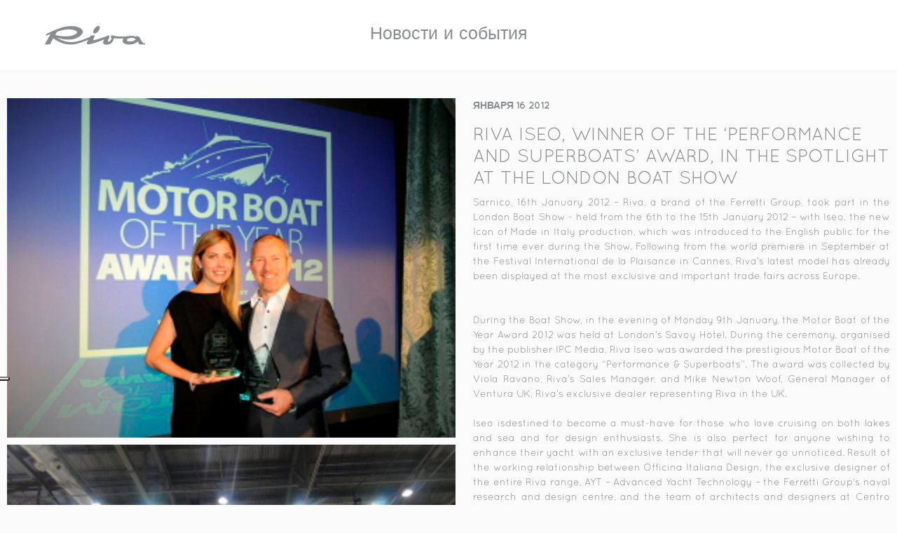

--- FILE ---
content_type: text/html; charset=utf-8
request_url: https://www.riva-yacht.com/ru-ru/News-and-events/Detail/t/RIVA-ISEO-WINNER-OF-THE-PERFORMANCE-AND/y/2012/n/246
body_size: 28598
content:
<!DOCTYPE html>
<html  lang="ru-RU">
<head id="Head"><meta content="text/html; charset=UTF-8" http-equiv="Content-Type" />
<script src="https://kit.fontawesome.com/ef4b524351.js" crossorigin="anonymous"></script><title>
	RIVA ISEO, WINNER OF THE ‘PERFORMANCE AND 2012 - Riva - RU
</title><meta id="MetaDescription" name="description" content="Riva’s new jewel charms both the public and professionals during the important English boat show - RU" /><meta id="MetaRobots" name="robots" content="INDEX, FOLLOW" /><link href="/Resources/Shared/stylesheets/dnndefault/7.0.0/default.css?cdv=309" type="text/css" rel="stylesheet"/><script src="/Resources/libraries/jQuery/03_07_01/jquery.js?cdv=309" type="text/javascript"></script><script src="/Resources/libraries/jQuery-UI/01_13_03/jquery-ui.min.js?cdv=309" type="text/javascript"></script><meta name="sitemapdynamic" content="SiteMapDynamic">
<link href="/portals/7/skins/riva/_assets/css/bootstrap-4.2.1.css" rel="stylesheet">
<link href="/portals/7/skins/riva/_assets/css/style.css" rel="stylesheet" type="text/css">
<link rel="stylesheet" href="/portals/7/skins/riva/_assets/css/owl.carousel.min.css">
<link rel="stylesheet" href="/portals/7/skins/riva/_assets/css/owl.theme.default.min.css"><link rel='icon' href='/Portals/7/favicon.ico?ver=LKicynnyokdce2rOlFN1Xw%3d%3d' type='image/x-icon' /><link rel="canonical" href="https://www.riva-yacht.com/ru-ru/News-and-events/Detail/t/RIVA-ISEO-WINNER-OF-THE-PERFORMANCE-AND/y/2012/n/246" /><meta property="og:url" content="https://www.riva-yacht.com/ru-ru/News-and-events/Detail/t/RIVA-ISEO-WINNER-OF-THE-PERFORMANCE-AND/y/2012/n/246" /><meta property="og:type" content="website" /><meta property="og:title" content="RIVA ISEO, WINNER OF THE ‘PERFORMANCE AND SUPERBOATS’ AWARD, IN THE SPOTLIGHT AT THE LONDON BOAT SHOW" /><meta property="og:description" content="Riva’s new jewel charms both the public and professionals during the important English boat show - RU" /><meta property="og:image" content="https://www.riva-yacht.com/Upload/NewsEvents/Media/ad9391bfb2f24d1dbae94d109bf21080/LondonBoatShow_2012_01.jpg" /><meta name="twitter:title" content="RIVA ISEO, WINNER OF THE ‘PERFORMANCE AND SUPERBOATS’ AWARD, IN THE SPOTLIGHT AT THE LONDON BOAT SHOW" /><meta name="twitter:description" content="Riva’s new jewel charms both the public and professionals during the important English boat show - RU" /><meta name="twitter:image" content="https://www.riva-yacht.com/Upload/NewsEvents/Media/ad9391bfb2f24d1dbae94d109bf21080/LondonBoatShow_2012_01.jpg" /><meta itemprop="name" content="RIVA ISEO, WINNER OF THE ‘PERFORMANCE AND SUPERBOATS’ AWARD, IN THE SPOTLIGHT AT THE LONDON BOAT SHOW" /><meta itemprop="description" content="Riva’s new jewel charms both the public and professionals during the important English boat show - RU" /><meta itemprop="image" content="https://www.riva-yacht.com/Upload/NewsEvents/Media/ad9391bfb2f24d1dbae94d109bf21080/LondonBoatShow_2012_01.jpg" /><link rel="alternate" hreflang="en" href="https://www.riva-yacht.com/en-us/News-and-events/Detail/t/RIVA-ISEO-WINNER-OF-THE-PERFORMANCE-AND/y/2012/n/246" /><link rel="alternate" hreflang="it" href="https://www.riva-yacht.com/it-it/News-and-events/Detail/t/RIVA-ISEO-VINCITORE-DEL-PREMIO-Performance-and/y/2012/n/246" /><link rel="alternate" hreflang="zh" href="https://www.riva-yacht.com/zh-cn/News-and-events/Detail/t/RIVA-ISEO-WINNER-OF-THE-PERFORMANCE-AND/y/2012/n/246" /><link rel="alternate" hreflang="es" href="https://www.riva-yacht.com/es-es/News-and-events/Detail/t/RIVA-ISEO-WINNER-OF-THE-PERFORMANCE-AND/y/2012/n/246" /><link rel="alternate" hreflang="ru" href="https://www.riva-yacht.com/ru-ru/News-and-events/Detail/t/RIVA-ISEO-WINNER-OF-THE-PERFORMANCE-AND/y/2012/n/246" /><link rel="alternate" hreflang="fr" href="https://www.riva-yacht.com/fr-fr/News-and-events/Detail/t/RIVA-ISEO-WINNER-OF-THE-PERFORMANCE-AND/y/2012/n/246" /><link rel="alternate" hreflang="pt" href="https://www.riva-yacht.com/pt-pt/News-and-events/Detail/t/RIVA-ISEO-WINNER-OF-THE-PERFORMANCE-AND/y/2012/n/246" /><link rel="alternate" hreflang="ja" href="https://www.riva-yacht.com/ja-jp/News-and-events/Detail/t/RIVA-ISEO-WINNER-OF-THE-PERFORMANCE-AND/y/2012/n/246" /><link rel="alternate" hreflang="de" href="https://www.riva-yacht.com/de-de/News-and-events/Detail/t/RIVA-ISEO-WINNER-OF-THE-PERFORMANCE-AND/y/2012/n/246" />     
				<script>
        	function clickguardianTrack() {
								var _cg = document.createElement('script'); _cg.type = 'text/javascript'; _cg.async = true;
								_cg.src = 'https://v2.clickguardian.app/track.js';
								var s = document.getElementsByTagName('script')[0]; s.parentNode.insertBefore(_cg, s);
						}
            
					if('G-D7579X4YSG' == 'UA-44074159-7'){
          
						  var _cgk = 'Qpqm4pVOrnMKzXq';
							clickguardianTrack();
					

          }
        </script>
        
				<!-- Google Tag Manager -->
				<script>(function(w,d,s,l,i){w[l]=w[l]||[];w[l].push({'gtm.start':
				new Date().getTime(),event:'gtm.js'});var f=d.getElementsByTagName(s)[0],
				j=d.createElement(s),dl=l!='dataLayer'?'&l='+l:'';j.async=true;j.src=
				'https://www.googletagmanager.com/gtm.js?id='+i+dl;f.parentNode.insertBefore(j,f);
				})(window,document,'script','dataLayer','GTM-5ZJ3GS5');</script>
				<!-- End Google Tag Manager -->			 
			        
                <script>
                  var trackingId = 'G-D7579X4YSG';
                  if (trackingId !== 'G-6YQZNJPKG8' && trackingId !== 'G-D7579X4YSG' && trackingId !== 'G-D7579X4YSG' && trackingId !== 'G-YZM22X54WV' && trackingId !== 'G-V86LY0MSE5' && trackingId !== 'G-N1JW4N6CP4' && trackingId !== 'G-88EY4QQGXF' && trackingId !== 'G-2S4FL37YYC' && trackingId !== 'G-9D6H8HWCZX' && trackingId !== 'G-87WKT5XG4M' && trackingId !== 'G-1PM4YLM1H9' && trackingId !== 'G-X53LJBZTL6' ) {
                    // Inject Google Analytics code only if the TRACKING_ID is not valid
                    var gaScript = document.createElement('script');
                    gaScript.src = "https://www.googletagmanager.com/gtag/js?id=" + trackingId;
                    gaScript.async = true;
                    document.head.appendChild(gaScript);
                    
                    gaScript.onload = function() {
                      window.dataLayer = window.dataLayer || [];
                      function gtag(){dataLayer.push(arguments);}
                      gtag('js', new Date());
                      gtag('config', trackingId);
                    };
                  } 
                </script>

			<meta name="viewport" content="width=device-width, initial-scale=1, user-scalable=yes" /><meta http-equiv="X-UA-Compatible" content="IE=edge" /><meta name="msapplication-TileColor" content="#ffffff" /><meta name="msapplication-TileImage" content="/ms-icon-144x144.png" /><meta name="theme-color" content="#ffffff" /><meta http-equiv="cleartype" content="on" /><meta name="format-detection" content="telephone=no" /></head>
<body id="Body">

    <form method="post" action="/ru-ru/News-and-events/Detail/t/RIVA-ISEO-WINNER-OF-THE-PERFORMANCE-AND/y/2012/n/246" id="Form" enctype="multipart/form-data">
<div class="aspNetHidden">
<input type="hidden" name="__EVENTTARGET" id="__EVENTTARGET" value="" />
<input type="hidden" name="__EVENTARGUMENT" id="__EVENTARGUMENT" value="" />
<input type="hidden" name="__VIEWSTATE" id="__VIEWSTATE" value="qgBknlNTjgtDSc2dDbQM1gNXzTJFZmciwijk0Js2cugy09t9SJW8EbaIpmfjrTBVHhm4hoSLqQLnNtFL4bTQ1u7tgSbSQekKaOXd2u6dZ8StHWZq9IbScU++QNtyaUjF/tlOnKW4/2GWfJ19KySOT5Kci2QWQ2fHn5JX00e9cD8SrtcAl+ALowAl9Ewry7lScVnbGjKR6ef3rQc2pes78Q3Ue2hR5QlCUTWkDwn6VLlrUp2FgPQvSgE6CeoUPiq4ciqNIYqx56Q2QxQ6qPiP5rDV7DzFLLi1BOgGbgRtt5CT/BP/gKpqRqfqS1wroxfdkHedakpd8ocmAmHzJFhiBtFGv6hqt7Bj4nl+rzZhI+7YEoaIhzlMSEWxg6+txfnxagbCV6DQKcofhpkkeQwQlyYQOvjgm60+meA+ewUshK1S0mdXh4P801/CdVPAf0B4wLVD7Dh38ARbXnufh54qIJH66XI8NPOs6MomcHb1+v5f/UX5kgZP1Eh2Hkq1dS7HdsG+wSu0H0Qfh1fApAYcoyZnEMLaQbymnWfbdpgWFpC4s6ETsSeDPOR9K7jdkFjqECbAF7z/IuDqSe4ap7FuNzO4NeFXKk7DaNqhf4ezNgRjxTAgcdrt923SOdXHhxNioqrVd3MTTNpS2hx4zh1CQcVuvqvva2l6xW4oX4uR8RUV2i0A9aocSDAFR9JvFLm7c/JGsk2/XHUWSLNVXUtIvO4+LQ7GSKz+LyzUmdVuPudVwkIOrdfM31wVS+hQ69C6Tk4qwzswZqdLWQT3Tkg7xTLbDI9ZiL1aGFVVsm5t8kfOtD2ZY817rLwuETS7HYklnQEYob8dTYxPnG42b8H+XJeBg4/W6VdKLs5YkASBbQNO/lHlJhPZAMZLV3qgoiT7zOoNtVzPRg+SudwA/0rS4pW6NuvwE8MBhak4/9A1lxlvZLq91Y0wwxh1NN1gNDCExCItkWcR33UAmhThtdRcgqFFAQTJUpXQ7D2ZahuDUdB2/1pI46fARNtc9orrLvC9MIGsycB+PeIg/ALiLj88eoGYwvK3GV4eARkgEcLcLylivmBV5F7l0Zdr8aJg4FVOePJzRxMTlCNelM749NY9qcdwxOblGxQ6G/k1GcfjQTq0sDaDRhbw7bBMXRo9ko+TSrgEjbZEOX4djcrzNqv+UQcAtMQKeqdj93RwWGcKQcBvA/zbbcNhv8FPso1tOagAFYeQ3gWcc0mbzp33XNX/N74vsfefOYm2oWBrN63u8iTkjUVPze/FGfAF5w4cVR6gmlr9daF3SDWrQuVkbWcb3Ns8gQh6tJJ05Gdylym8odVJIwDG2IzFoF2la8lRM4EFciXekYpGED1zKDGRJ09yKZ0NYNeoJRCw7E4lr8Nr5BdbntCdGhUayF0JeI1xcKLIz3NqQE1r4hpOChNvlSIyVoQKqY5uItU7fOR3rhx2TiptQ6rY/ZBnPRYOgv7+rtMrSztTx6M4MKjGrQcMjz1W91Cdwnf/qucIq9lFDabwUTCql6KtK1Z6QM7wsCcD9TLHOfs4ZfPQDswX2qNzf9dLXFNXxpyyvUkDrt7WtRkNd1GB86ORoi/YoNgSPfp5BVprRnjFH6Xm0lf+spb69+G7/LbgveudlXCzeOjqdQ3s3mHgOf4k9b/Zw+TiIxdrVkZBrDx44dhmnI+Pfx8g5CEb9vDJwhbfvxOsi4zgeLswyZgzXNm0VffGyoroHM/hMg79D1Q/erCT3qPlx8vLMZpHKn5BU8FAKJQkUjiPaaZNAdIQe8T0ourU1NTRVgL4b48xWbH5Rn+fPnFe5ZnNBGpY9IP8FUGNpazNeD+rsA472CK/2N3rzuou66RlnnJqpIy1fe54hSYvYQ3MH9odpKlof+jww+OINrAkodrWKS41mXQL6lvHU14/j2bAyjrAMOQCcjC+X73smtLjB6duTw/KUexoXYsji5R6ZMvGWEksBo6TPajempwREWkRy13uxOTKe7AHZRMXOXw5Etl4lmXEBjhdJuv4LlaO0lf7EBpwIWpBt1JAAKsR85qvjOpcHGWzkFIe0fNyHfxfqMFCLAiZ2qkxHswL+IRa80felMH/pmjfapeDEDvpt0zq8om/fldIonO0t2s5BhRK4SW6j/VDUQiKxn3qfrRxYdxaz1Mj4/g+IYw608ZlTP6yh5tNS9zkNBSNMD7cwREJWUF6MmmFDp4hxH4Ka4jZMfB4oHoYNvUUi9XYBpimztx/TYsvqg/SuUWyZZziamJfZV18cqkXRvkL4a+UhA/eGgCJ564Uwpvw0In9M26iSxaTK/u8UD24HH2NV1fqf+Qq10Ma/7lJngQRC2A3lNRcTFiBnP4cNpEFZJ2kQGx49h7qZuxj7nfKLZk+D016eZd2dwzNqq0n/ciYQhUqFQALZD9HQqlxK4jLF0989LicxN4/NVK16y0HBj9zcLzVn/CpPcH48S/ZZHBTufGgkWCi9fgKRWwf1G2X7+/NX6XZpimrcFWeAcRyFuUnC/U/3wkvGJPd/7fafSO9ANH53crfBt+QQuTuFoebvAhjot42/ihK9Zy2DTZPhSpefu5n16QCDb+eQnmvIjDisji57ld6nzMB0N+jRroFEiQaHC1cDDIVrXJbRKmHymWKSYOOC2fNUaN4vo9vg7XIY6xeQgJpCMEpn+u6EQY6lwoXlI9xeDIDxsOBHGn2j5Z91NMq5zoAAAwP/1AgEvLqdB18IcaDbNwpVuT4T6xaHRZKQLthteIF2wZFUcAkoar0rshEPoVa+oQYXqydlIPHU1h0+EplNCOZayTiI3ZX1Kxn/vK41ELOJwLk3bipNTT+H1r411zm8pmd9WMKsTnPCiLzEd7LXKvtuEsVtP4uVKnGwMHE3oQKfKo1uO0Ub5MrNAJlG/1UwrsoLUB15Gq09Ey70L3kR9InMGBZifiQr1pqpG5jNz6lS5aUd4APzhzlE534m8u2FJ1G79uGORYboAgyFrh96MVp9IbrkFL+C3n5bECTXuTpKCUMdLMaAyqEEjxl6RJchzudUFciBDmfqeULXODhGu2LZjHWyALw0cOiXhvegz6HtnkG3JaRrI/tUNaPPsOMrqfZ3/mgQZ+4UYYAe8oBHwif5JstOF8xiwlwJCTlleF1ACbSk3fHI4LWAxvDeW8HjXkf1MwbQW5aRQLXsM2auvKNwbP+p25pBiIkjlhtxM6hMwtKeQp7a70GxL56kXo9+ithyZStudiG/0D/RWt1VrYvkkWN1t5xwGWUHY0oVJ9Wh02/mmXO1h1z3pB70whbh+RaI05iXuDQl1Dcg9JYchP1V9G6ETJyXmhwWw0BATJYr+ZoNoSva4DmsjIawo4k9TEpCG0WdPdSInrQJhiVnheeGATzxkMiOeL+nTa8XVUiKEkqmUP7G+PILprNO+a93jeaPCuE9WS77NJSGDrwGEuzVqmMzw51aBV8+v/[base64]/7tGM4H8iiRr5+gJF/2XPNnsWxMmqH+2yM35ZFDu5CFfRhW5sugHuni6aQuuF0dcA+LfJWll9qJBGMyuy06MGYq7QB+ouBDQT5RXHRynl39ZkwusC4C940S+wDitjDKnql3iV0yH+uT8D1qZUQqC5cOyqBHZV76RfsA6PFlz80WLloy+kNM8BYuM6B55uN6e4jWuAnA/CDE4l5goCNLdf2PWzEVhJNDcTmsa3xD2FHo+H75b9zyiqpONkzCkDaqKC3hkEkZJLTAkI/E6WDcAGN3Jz7r80/91G6AAjpitV/ZMyQyZf7COGh7r6ATwHLuEJAUXvOUWCWdxNsD5viBl11o7VABQecMu8qoQcW+SKuQd4oZLagUDpf7mIteNaSAU9aJ+T+YW2qT94CSclzG2DIireYhUs6WleMWJBwdx4B963AO2BjNHTVhwu5oy+7IXk5hMkDZ9OM5ZSAq/Am/R5PUit2x9y9dJGtkqhLKQTMfq2fZljDnLA7IoM3WBkxkS+Fv4bbiwzr09LKL+ge/eUo5/XjFWSI104Z0XGsEJ7Ad6EcttE32TvG/qxdCFkRLhFB3955f/dK/U5OV2JYqpwwZM8xrg+DGXtJHoXIv2QTlaV5utV+55ZDRssp0XOUXcfHP0PTYNQkdtADpGA01ne/[base64]/hxwo0vI/8MRxkaA/2udjR3fqXbHs95pcLXTHy6YYeryLD1BH5pg98ckrsuQ1YUHCC6um/E4EVzqOCcLxAJ0L94VrbWufX+7o36JE+45Y8uX6xnILup0bfSLGBqi4V2BvX1boxgSckEZjR7y9y3EFKSPtcaxhpd4cZi1aRl4C0TuhD/hWHyFyDfrtWLDrG9uS+yOaitVsHG74kms6EJMd4Uzx+8GKOPoE1UhPA06w7Z+XTql/Z+zvgaECXAxXqpKohj798aioN5lUIaoBwnEHyvxuJguDKyF8xtaLo2H9CpZiHhdiQHwBc7Qh+pscqG0cY98kWe8+t1jbCy1SMUukuwryQZxRPC8/FIgul3n6i4d2Sd0wczX3RQwiK0rwNuu4PobUbOxyQL9ccGNv8jeNu+fx+UDJHGNgxiNjxvllG6xRDaGc5K5/jpNsZCARykrTevXg3vFriKzJmp//kJ/3uDv8FjV/PGzrTjm1jXy7t6LmP6+9W1tIDCZLV7PBTjbFjrfUO6QCne9QJAd4v4OtwxHKM9r1gjGkrq17440as0jZVF3IHPXLoAmPKdll4APG4GdPcrosn0MPT7ZiYFRwjytj6PDgJ43fsXiK5FllaOFNbJ9WXw6LJOts+LrBrESSC5K7lt/zvyu/rme4g6xMRmS2+ltoMttSBWxW+gLN1neyOf2OVHAhZynrqaDAqYWMj5gt+L2AMBzGm/HV6KajbyiG5u2Xw3Soe0bDyU/3A4nXyUWK8q/FT/GuOaFvITTicqxnsV+4i5bfXZMNWXaG1X4EMh0Hoxwc1bc3ezt8rLosvdGussLHpOsiu0zeBy9EgiVc16pMdHe9WlnqBW44qyrvjYrpLNULOEEsXylz6YIiswXiYOnBuHH/l99RNjyT48shMY+gzJBTbrkOzST6+IK/T2rUte6l8afOMl+0HPfOlkoiF0E+w/oELwjGo1Pwqjof3wq7TNGvXOeSfMXEDnVPW6Sp9qL4y4x7pNWaPZ/1R5aM33/EOTH876hIsqESAYZclzDm63fTi1wRj4RZzBy2TIDZAN5rDFgvkxb8zyIk2ldM7NF1G0ijhYw/rAuT6/XwCB37E83z+Nv83kmpqgHAdjAn1lMJlMSIOXTIl3xOLfUSOGlNlskKHuA9EO1d2U9EvRMcgu/7Xrg0bAsM+thFicobn+Ptc6dnRZR5oY2reJZofuNnY/JaCCKvObR16h6mA70a8CEEIGAdOFNOVfEJtkygS3mbpXNyhdPhfrxD3Icv5fQPb4YwBGvKtMY48ut5QnasHh3krNNNXdEUuZE/056FtusQapS5ouBdrf6THa8YDUyqQC6ixPpqpq6d2DJh7l/nyBPhi412q2ap7vymYMWd5N2EFrJXcQkvICveKPTsREWbmRiQZI4xVvE4bK9k8x3115o3dXpanpvTGsoWasqXf31jyHGSmIPHVosHIW3L9phg+pXRKLrkgN/IXOvBzGU8lqQNZBEtpUJLTEz8dc5cLTeY+USAGKnd7Q4443xLr2rSAa/Ek7KNrrBnatZP2PAmxqVuc5DqRzr3bAlO8wYuSbgSSMK/zLclUjF0faLw4Pf4HDegWtXBmIBgyiZ1LvAnoXa8AXvE6NXzatd5KDjWquUtPMO4uz6NuslZO9Eu2AV1efhHDw9FNC4kDD/nSYLK535wRdPGEt0EzmKT/TRyJpyl3QXOvcpO2ZFCy6P6gEKcffHhtipHuOFG2PjqVNCwEb0+hWpekQAJm9bZIbUx6c3UH6dlcCthmU6aYotMfkth/5IUx+zERobW71A2hpLb9NnqSZU6FstbzJTKKDamlV7Dvi+wnhg53p4eGmmlGx7MKy16NElxMVyiwxWbXmcHB6gW8EvMaxuaaUxrPkfwKpBeMGnbce8roAYVoXcs5/lxtWqUxYO1YX4Py0MNM/[base64]/NhfQ+lGXv1WJIVTNWRu2IRer9TS5MHNv6iNqsPEo/[base64]/iJJL91N/NKY38Q31kSu4asBFDyi4aOnVZ8mfjOqxT9kIuF4JHUpHOaVK0tPJB1ZqMAuVAd1Fj/KKwkvDXFvr4fd/[base64]/vO+7UPM7cuV3vB2Q6wIJ0yQ2dPGDoYD2sYH8ytRvbAmcm95c9wNkq4SdKm5djNHnWN/[base64]/C5885KNV5mDre5sKi2pEULM6HfCG/KN4P5G8f7lltab47z4Mh86AJeDZhnCo4D38GiQfEcZFwBAKfxQihl5uIP5ihgkxEjFNZLeEwQQcSXR9zieK2f3VyEWE+RzbeBcs3bFovog9cFA6IGmAWKJxaSo1Ahkd5n1jv849zoVn/9oecrdmUa0Z/HXu0GdMDP9BXmC54h/lpfWYapejHUlfBB82Ec+aesJh+3t2jV9T8ykeXVb6vnNtnHNeeTOXrMqHKQyw3rgzL2Mv1rhRtu8G1AddyEH+LbLFZxhQde6/Cr4JQ5/wuvnbi6bbRkZFurLpf+GvAK5DXo0tU5SBdpvaujq12wioc/V5xaFoxW2PK8jiqMaA+PgRY8m+x9VSgozlDMuZCcOKZMkWN4nlHscVNgeLZSMns6b3xfawBr+5NhAX5G0iYrQOTrU9conNJdYM1d4BP2JxG2b32CVP/x5M0bymLvbb7f/0I02Xvipgwly9uhU3MvFZtmlDVJYaGSI2g5zWXbKQOVxGyVDoikbvdTldLkwvEMKazZpfhRC6vskcNg6jURZ3WfZ1gE5y4NF6NWxj8zXoKk/tTfreNpYIrjQmQOxR6PnASgT+rJmEcWwLu9WtbiEN5Tpsfkjq+VJUZ7aykBfGOCaCflN4AzXPK+z6tdOPySY5cw1hOgYfDdGvX8aoxlopPdzqcG93fSX6b1r5ZuaopJrBn/N2yjaoqsnyIRXi0YJlwClX4r5QZW6RCw++ccjCvfU46adcLBPBO2rcfV3XaAJH/Ezg+Bq01qR91pJABzjkJuTTrD8tndvdQzOueZ+vXQzQ1rEbemobj11dFnifeGpY6NZtoJdYa7eVKp6bmz+JqkM9qAkFz0OmBBtyHPIKii3Kww3/JrFOUPMNj27g87vWEfD6X8ZKNjSGQVEPUvwZFcuEGXrYOW/fhT8poeV2m9V9C0XRUYeY5JV6Reh76lzGPcDJ+4Rp+AhRH9kg0+Hcr3bEK4CRcw3NaBKJjkZbqbwqXevgMpjedIHg0gHxSORUqS9d5q+XeE8snzGJ0UEOKQ33w/QGcCMOdnkaE9kreaHszndOdcFjgsT4MNw0LJOkVHRAisQeRp8eJZkScv10RAHtWTPT4TxSeoYJpOKWsVjSj3doD4g6ECHlMMIIuVw8Fw04Btwt9/v7TC3mzh04bRSDnlB0ulqvNpg0qqih2vsr/USBGGCvkhoE+xcA+YIKAT/N/QxiWbjjeZ1gLitVj+SgkgdGvu4HGo7f+nTGwSjp/UdL/riyKfsOjww4rSKBn7u1rJ9B3Y3tnM1psHDDZxNPxtixctv3iyOoB1kVn1YeZqGA9Osq/k4UgFQnNG4PwsKmAaXXNtVF9/f00eo6/fWAhD0EG/[base64]/cyvWQIYpRsfST3R5vcssUtRjfHj2Z2AVw0AYQfagbxqULqVtKnVSq1Ex8iPdqWtSRfaRZqbRemvneYsp3CKf/jsbKusXO3vvi6b1tGfRzDb2F02qasopq1R1RQPVj5KCoxPkXyLNKBkHQj8C41LS2/YQZssqhZjisRDsPQ1W2ZkeVJYHFl/26vcMiiSxnkaWtbYy7dmsgH45CGlwYZY6Ip8+IS+mRnuM6ujYTocE716ZKWYyvfLLOHE+ED7YCko1CGmTJEBSGDP/+9WhhrV+FcatfZFAYnNeZK8vBub3X7Ru253a1YSVh8fIX1uu75woFbmXlooftCfiPiMsIHR+o/Ir5I35CTAF/OO0mbJFG/s20cJPTzr/b1BHOLiElXk+TA0wUVRPHug3t7rjaqABdEdv1FJKu6Loal0qLVptvZHBMPIT8ld1mlVArExQrX1yUBNhThNKq0W2rBmQsz4BE0Um6n6T739hwd5iS7+cmYLdlLu3HqCRaoA/WRGGJGjnA2f/[base64]/LDQZ2WHOGOU5BhlS8g7Of04cB7XPg/M1bt2jewuO6a4uApWcYaaRT7/[base64]/[base64]/1aAElvIOtzCYfHMRseXNpmWc4pB/hoQNMsDYH+U4oeDNpG79U9PNE3ZJ7QvQUltZI4JU0aQTpPukSBFc1xKmDrRS8uqxcdrust80OeNsAfrftnzHqZX5BdZjsZp6C9RU+8l37MQn5K3IWfiALHbdRIiDsVHMmct/XC0eFtvhhNYDAEMz3j/c5HW+MF7i+IsEEOxAtDDe72knFNjs690a0FEEdDHMEj5PMy1NGjxOKuFiWGjabxv6IShtdaGzAFbhJ2VktLe/SzdTvch7KsD7ixg8q9EbjU+ivOqxXhtZOF5Pa9B1btHwJ0WREYChiVYg48N3bWpohiNSIS+nF8aNQun0Ks/uueCCowHWlQUU0ZJtJsKFUa6PvceTEqO0JZ1f3PbzdCElurGSGDofNo3OrDgZeTyPNozhV7wUZB+4WzgSQF7vDhZK6InkcPcukrnjdOBDAJWeDxcMzUt0RfBihJIAAsNXKV9dxFh/[base64]/lshThYkDRgw7/tRER39FrEXEikkpQ6LD1lHdcM6kAHKG41tSV8atKqG7n8KUnpq+KocZFRJ5JCbkm/qFUNfFppiip9OXeUHctf/ZL5S8eXgFXuGruhpVOJFexF/+YItyv2UUsDqxnjyc28B5TkRwQ/NftpE/2tvVqGw9kWxaGHlDTXikb02+duhjYxNE2xKVi9oJfD1HhGRWB2LT+N0rBQlTgGo747+RJn+MoerpCjuNmokBzI8eI7y46mTi4k9qwRtcilHlqJ/pvtt3Ld7jM69usvewihydPY1yHhixYadRXKIpMy3XzotoMirnnXkq4s79YF6ImHZo0G0a+gS38ZM5dzuzgYzUXdLOKah6CTIpHYHSENnbQhnD+aR0syMTkRAY0E+oJsAD8Xsh/l4C/YS6aTNGrRbZjHIbFgAazVIUK7Wfjxadydb6hI1R/+KzbsB/1YMHEEgwUM0smr7rD31YMXti40mp3Z7tHNLiDN//tyPJ/K20qNNO5xBLr+AcCEdC7+d6bg4UCeqii0S" />
</div>

<script type="text/javascript">
//<![CDATA[
var theForm = document.forms['Form'];
if (!theForm) {
    theForm = document.Form;
}
function __doPostBack(eventTarget, eventArgument) {
    if (!theForm.onsubmit || (theForm.onsubmit() != false)) {
        theForm.__EVENTTARGET.value = eventTarget;
        theForm.__EVENTARGUMENT.value = eventArgument;
        theForm.submit();
    }
}
//]]>
</script>


<script src="/WebResource.axd?d=pynGkmcFUV26qq5H2W2u2pD7qX4fMv0hgSOM2I4BbkdFfwPMgqnmHSeeqNY1&amp;t=638901526312636832" type="text/javascript"></script>


<script type="text/javascript">
//<![CDATA[
var __cultureInfo = {"name":"ru-RU","numberFormat":{"CurrencyDecimalDigits":2,"CurrencyDecimalSeparator":",","IsReadOnly":false,"CurrencyGroupSizes":[3],"NumberGroupSizes":[3],"PercentGroupSizes":[3],"CurrencyGroupSeparator":" ","CurrencySymbol":"₽","NaNSymbol":"не число","CurrencyNegativePattern":8,"NumberNegativePattern":1,"PercentPositivePattern":1,"PercentNegativePattern":1,"NegativeInfinitySymbol":"-∞","NegativeSign":"-","NumberDecimalDigits":2,"NumberDecimalSeparator":",","NumberGroupSeparator":" ","CurrencyPositivePattern":3,"PositiveInfinitySymbol":"∞","PositiveSign":"+","PercentDecimalDigits":2,"PercentDecimalSeparator":",","PercentGroupSeparator":" ","PercentSymbol":"%","PerMilleSymbol":"‰","NativeDigits":["0","1","2","3","4","5","6","7","8","9"],"DigitSubstitution":1},"dateTimeFormat":{"AMDesignator":"","Calendar":{"MinSupportedDateTime":"\/Date(-62135596800000)\/","MaxSupportedDateTime":"\/Date(253402300799999)\/","AlgorithmType":1,"CalendarType":1,"Eras":[1],"TwoDigitYearMax":2049,"IsReadOnly":false},"DateSeparator":".","FirstDayOfWeek":1,"CalendarWeekRule":2,"FullDateTimePattern":"d MMMM yyyy \u0027г.\u0027 H:mm:ss","LongDatePattern":"d MMMM yyyy \u0027г.\u0027","LongTimePattern":"H:mm:ss","MonthDayPattern":"d MMMM","PMDesignator":"","RFC1123Pattern":"ddd, dd MMM yyyy HH\u0027:\u0027mm\u0027:\u0027ss \u0027GMT\u0027","ShortDatePattern":"dd.MM.yyyy","ShortTimePattern":"H:mm","SortableDateTimePattern":"yyyy\u0027-\u0027MM\u0027-\u0027dd\u0027T\u0027HH\u0027:\u0027mm\u0027:\u0027ss","TimeSeparator":":","UniversalSortableDateTimePattern":"yyyy\u0027-\u0027MM\u0027-\u0027dd HH\u0027:\u0027mm\u0027:\u0027ss\u0027Z\u0027","YearMonthPattern":"MMMM yyyy","AbbreviatedDayNames":["Вс","Пн","Вт","Ср","Чт","Пт","Сб"],"ShortestDayNames":["Вс","Пн","Вт","Ср","Чт","Пт","Сб"],"DayNames":["воскресенье","понедельник","вторник","среда","четверг","пятница","суббота"],"AbbreviatedMonthNames":["янв","фев","мар","апр","май","июн","июл","авг","сен","окт","ноя","дек",""],"MonthNames":["Январь","Февраль","Март","Апрель","Май","Июнь","Июль","Август","Сентябрь","Октябрь","Ноябрь","Декабрь",""],"IsReadOnly":false,"NativeCalendarName":"григорианский календарь","AbbreviatedMonthGenitiveNames":["янв","фев","мар","апр","мая","июн","июл","авг","сен","окт","ноя","дек",""],"MonthGenitiveNames":["января","февраля","марта","апреля","мая","июня","июля","августа","сентября","октября","ноября","декабря",""]},"eras":[1,"наша эра",null,0]};//]]>
</script>

<script src="/ScriptResource.axd?d=D9drwtSJ4hC3ZIJCrc5R8Ir2A29RNWFjXz4vR5QW7lZ2Lu_lK7V_R6wwKx5UZQfUHLRo-QAevYWjIatoMS1iuD4P9zinQAH39sjmJZPWJX_stqiuUwOjsGqlPfpDt345eyo7XH0x4cXcaN0F0&amp;t=345ad968" type="text/javascript"></script>
<script type="text/javascript">
//<![CDATA[
if (typeof(Sys) === 'undefined') throw new Error('ASP.NET Ajax client-side framework failed to load.');
//]]>
</script>

<script src="/ScriptResource.axd?d=JnUc-DEDOM6MVRau411wfvslGFonzA1okB7UsmQbULv9tDx0LGsUYYdIvTTe4xhhDxV404CpwY0VadKc9m_1sClm-QPYAQ3Tg9AeGwZxQA4v2gxXw16Tl3ZbSszLgzWalceu-h_BQQVflea9G9me--uLsiI1&amp;t=345ad968" type="text/javascript"></script>
<div class="aspNetHidden">

	<input type="hidden" name="__VIEWSTATEGENERATOR" id="__VIEWSTATEGENERATOR" value="CA0B0334" />
	<input type="hidden" name="__SCROLLPOSITIONX" id="__SCROLLPOSITIONX" value="0" />
	<input type="hidden" name="__SCROLLPOSITIONY" id="__SCROLLPOSITIONY" value="0" />
	<input type="hidden" name="__VIEWSTATEENCRYPTED" id="__VIEWSTATEENCRYPTED" value="" />
	<input type="hidden" name="__EVENTVALIDATION" id="__EVENTVALIDATION" value="ooMexDlH3OUIPsSNQB4v0b5z9EtokHVzR1+hx3OZyHJ8VCljNkocMI2A63nYw4ABApA6t7eB7Lh8Lli4kXKSVb6AfdN0GW7td0iuUEqxPz6oycXJRGDSpln321EDi+qG4xIOpw==" />
</div><script src="/js/Debug/dnn.modalpopup.js?cdv=309" type="text/javascript"></script><script src="/js/Debug/dnncore.js?cdv=309" type="text/javascript"></script>
<script type="text/javascript">
//<![CDATA[
Sys.WebForms.PageRequestManager._initialize('ScriptManager', 'Form', [], [], [], 90, '');
//]]>
</script>

        
        
        







<link rel="stylesheet" href="https://use.fontawesome.com/releases/v5.8.2/css/all.css" integrity="sha384-oS3vJWv+0UjzBfQzYUhtDYW+Pj2yciDJxpsK1OYPAYjqT085Qq/1cq5FLXAZQ7Ay" crossorigin="anonymous">



<a id="onTop"></a>
<div class="container-fluid wrapper">
	<div class="main-menu internal">
  			<a href="//www.riva-yacht.com/ru-ru/">
  				<img class="navbar-brand" src="/portals/7/skins/riva/_assets/images/logo-riva-grey.png" alt="Logo Riva" />
  			</a>
  			<!-- Collapse button -->
 			<button class="navbar-toggler" type="button" data-toggle="collapse" data-target="#navbarMobile" aria-controls="navbarMobile" aria-expanded="false" aria-label="Toggle navigation">
 				<div class="animated-icon2"><span></span><span></span><span></span><span></span></div>
 			</button>
				
			<div class="clear sp1"></div>
			<!-- Collapsible content -->
			<div id="navbarMobile">
						  
<ul class="list-menu list-home list-menu-newriva">
	
		<li class="nav-item">
	
			<a id="dnn_ctl01_LANGUAGE1_rptLanguage_link_0" title="English" class="nav-link Language" href="https://www.riva-yacht.com/en-us/News-and-events/Detail/t/RIVA-ISEO-WINNER-OF-THE-PERFORMANCE-AND/n/246">en</a>
	
	
			<a id="dnn_ctl01_LANGUAGE1_rptLanguage_link_1" title="italiano" class="nav-link Language" href="https://www.riva-yacht.com/it-it/News-and-events/Detail/t/RIVA-ISEO-WINNER-OF-THE-PERFORMANCE-AND/n/246">it</a>
	
	
			<a id="dnn_ctl01_LANGUAGE1_rptLanguage_link_2" title="中文(简体) 旧版" class="nav-link Language" href="https://www.riva-yacht.com/zh-cn/News-and-events/Detail/t/RIVA-ISEO-WINNER-OF-THE-PERFORMANCE-AND/n/246">中文</a>
	
	
			<a id="dnn_ctl01_LANGUAGE1_rptLanguage_link_3" title="español" class="nav-link Language" href="https://www.riva-yacht.com/es-es/News-and-events/Detail/t/RIVA-ISEO-WINNER-OF-THE-PERFORMANCE-AND/n/246">es</a>
	
	
			<a id="dnn_ctl01_LANGUAGE1_rptLanguage_link_4" title="русский" class="nav-link Language current-lang" href="https://www.riva-yacht.com/ru-ru/News-and-events/Detail/t/RIVA-ISEO-WINNER-OF-THE-PERFORMANCE-AND/n/246">ru</a>
	
	
			<a id="dnn_ctl01_LANGUAGE1_rptLanguage_link_5" title="français" class="nav-link Language" href="https://www.riva-yacht.com/fr-fr/News-and-events/Detail/t/RIVA-ISEO-WINNER-OF-THE-PERFORMANCE-AND/n/246">fr</a>
	
	
			<a id="dnn_ctl01_LANGUAGE1_rptLanguage_link_6" title="português" class="nav-link Language" href="https://www.riva-yacht.com/pt-pt/News-and-events/Detail/t/RIVA-ISEO-WINNER-OF-THE-PERFORMANCE-AND/n/246">pt</a>
	
	
			<a id="dnn_ctl01_LANGUAGE1_rptLanguage_link_7" title="日本語" class="nav-link Language" href="https://www.riva-yacht.com/ja-jp/News-and-events/Detail/t/RIVA-ISEO-WINNER-OF-THE-PERFORMANCE-AND/n/246">ja</a>
	
	
			<a id="dnn_ctl01_LANGUAGE1_rptLanguage_link_8" title="Deutsch" class="nav-link Language" href="https://www.riva-yacht.com/de-de/News-and-events/Detail/t/RIVA-ISEO-WINNER-OF-THE-PERFORMANCE-AND/n/246">de</a>
	
		</li>
	

	
	<li class="nav-item dropdown mt-3">
		<a class="nav-link dropdown-toggle" href="#" id="navbarDropdown" role="button" data-toggle="dropdown" aria-haspopup="true" aria-expanded="false">
			<span>Познакомься с легендой</span>
		</a>
		<div class="dropdown-menu" aria-labelledby="navbarDropdown">
		  <a class="dropdown-item" href="//www.riva-yacht.com/ru-ru/History">История</a>
		  <a class="dropdown-item" href="//www.riva-yacht.com/ru-ru/Lifestyle">Стиль жизни</a>
		  <a class="dropdown-item" href="//www.riva-yacht.com/ru-ru/Riva-lounge">riva destinations</a>
		  <a class="dropdown-item" href="https://www.rivaresidenze.com/" target="_blank">Riva Residenze</a>
          <a class="dropdown-item" href="//www.riva-yacht.com/ru-ru/Riva-in-the-movie">Riva - The movies</a>
		</div>
	</li>

	<li class="nav-item dropdown">
		<a class="nav-link dropdown-toggle" href="#" id="navbarDropdown" role="button" data-toggle="dropdown" aria-haspopup="true" aria-expanded="false">
			<span>Яхты</span>
		</a>
		<div class="dropdown-menu" aria-labelledby="navbarDropdown">
		  <a class="dropdown-item" href="//www.riva-yacht.com/ru-ru/Model/p/2-343-584-PUB-EXT/n/Riva-112'-Dolcevita-Super-Project">проект</a>
		  <a class="dropdown-item" href="//www.riva-yacht.com/ru-ru/Model/p/2-289-439-PUB-EXT/n/Riva-68'-Diable">Open</a>
		  <a class="dropdown-item" href="//www.riva-yacht.com/ru-ru/Model/p/2-287-436-PUB-EXT/n/Riva-76'-Perseo-Super">Sportfly</a>
		  <a class="dropdown-item" href="//www.riva-yacht.com/ru-ru/Model/p/2-272-411-PUB-EXT/n/Riva-90'-Argo">flybridge</a>
		  <a class="dropdown-item" href="//www.riva-yacht.com/ru-ru/Dealer-and-service-network">Дилерская сеть</a>
		  <a href="https://preowned.ferrettigroup.com/en-us/" id="dnn_ctl01_linkPreowned" class="dropdown-item" target="_blank">Подержанные яхты</a>
		</div>
	</li>	
	
	<li class="nav-item dropdown">
		<a class="nav-link dropdown-toggle" href="#" id="navbarDropdown" role="button" data-toggle="dropdown" aria-haspopup="true" aria-expanded="false">
			<span>superyachts division</span>
		</a>
		<div class="dropdown-menu" aria-labelledby="navbarDropdown">
		  <a class="dropdown-item" href="//www.riva-yacht.com/ru-ru/Superyacht/p/2-121-190-PUB-EXT/n/Riva-50METRI"><span>50 metri</span></a>
		  <a class="dropdown-item" href="//www.riva-yacht.com/ru-ru/Superyacht/p/2-324-528-PUB-EXT/n/Riva-54METRI-Project"><span>54 metri project</span></a>
		  <a class="dropdown-item" href="//www.riva-yacht.com/ru-ru/Super-yachts-division">ВИДЕНИЕ СТАНОВИТСЯ ЯВЬЮ</a>
		</div>
	</li>	
	
	
	<li class="nav-item"><a class="nav-link" data-target="news-and-events" href="//www.riva-yacht.com/ru-ru/News-and-events">
		<span>Новости и события</span></a>
	</li>
	
	<li class="nav-item"><a class="nav-link" data-target="instafeed" href="//www.riva-yacht.com/ru-ru/#instafeed"><span>insta feed</span></a></li>
	<li class="nav-item"><a class="nav-link" href="//www.riva-yacht.com/ru-ru/Contacts"><span>Связаться с нами</span></a></li>
	
	<li class="nav-item dropdown pb-5">
		<a class="nav-link dropdown-toggle" href="#" id="navbarDropdown" role="button" data-toggle="dropdown" aria-haspopup="true" aria-expanded="false">
			<span class="store">Магазин</span>
		</a>
		<div class="dropdown-menu" aria-labelledby="navbarDropdown">
		  <a href="https://www.rivaboutique.it/us/" id="dnn_ctl01_linkStore" class="dropdown-item" target="_blank"><span>Бутик Riva</span></a>
		  <a class="dropdown-item" href="//www.riva-yacht.com/ru-ru/Scale-models">Масштабные модели</a>
		</div>
	</li>	
</ul>
	   		



<style>
@media screen and (max-width: 640px) {
	.list-menu-newriva {
		min-height: 100vh;
	}

	.list-menu .nav-item {
		font-size: 16px;
	}

	.list-menu .dropdown-menu.show {
		position: relative !important;
		float: none;
		transform: initial !important;
		border: none;
		background-color: #fafafa;
		padding: 0;
		margin: 0;
	}
	
	.list-menu .dropdown-item {
		text-align: center;
		font-size: 14px;
		padding: 5px 0;
	}
	
	.list-menu .dropdown-menu.show .dropdown-item:last-child {
		padding-bottom: 2rem;
	}
	
	.list-menu .dropdown-toggle::after {
		display: none;
	}
}	
</style>

			</div>
		</div>
	<section id="news-detail">
		<div class="row heading">
			<div class="col-sm">
				<a href="//www.riva-yacht.com/ru-ru/"><img class="logo-grey" src="/portals/7/skins/riva/_assets/images/logo-riva-grey.png" alt="Riva Yacht Logo"/></a>
				<div class="header-payoff">
					<span>
						<div class="sub-title">
							Новости и события
						</div>
					</span>
				</div>
			</div>	
		</div>
		<div class="row">
			<div class="col-lg main-detail">
				<!-- -->
				<div id="dnn_contentPane"><div class="DnnModule DnnModule-EINEWSEVENT DnnModule-5156"><a name="5156"></a>
<div class="DNNContainer_noTitle">
	<div id="dnn_ctr5156_ContentPane"><!-- Start_Module_5156 --><div id="dnn_ctr5156_ModuleContent" class="DNNModuleContent ModEINEWSEVENTC">
	


<div class="images pb-2 pb-md-0">
    
    
            <img id="dnn_ctr5156_View_ctl00_rptImages_imgImage_0" src="/Upload/NewsEvents/Media/ad9391bfb2f24d1dbae94d109bf21080/LondonBoatShow_2012_01.jpg" />
               
        
            <img id="dnn_ctr5156_View_ctl00_rptImages_imgImage_1" src="/Upload/NewsEvents/Media/ad9391bfb2f24d1dbae94d109bf21080/LondonBoatShow_2012_04.jpg" />
               
        
            <img id="dnn_ctr5156_View_ctl00_rptImages_imgImage_2" src="/Upload/NewsEvents/Media/ad9391bfb2f24d1dbae94d109bf21080/LondonBoatShow_2012_03.jpg" />
               
        
            <img id="dnn_ctr5156_View_ctl00_rptImages_imgImage_3" src="/Upload/NewsEvents/Media/ad9391bfb2f24d1dbae94d109bf21080/LondonBoatShow_2012_02.jpg" />
               
        
</div>
<div id="dnn_ctr5156_View_ctl00_divdetail" class="details">
    <p class="date"><strong><span id="dnn_ctr5156_View_ctl00_lblDate">января 16 2012</span></strong></p>
    <h1><span id="dnn_ctr5156_View_ctl00_lblTitle">RIVA ISEO, WINNER OF THE ‘PERFORMANCE AND SUPERBOATS’ AWARD, IN THE SPOTLIGHT AT THE LONDON BOAT SHOW</span></h1>
	<p class="pt-3 pt-md-0 text-justify"><span id="dnn_ctr5156_View_ctl00_lblDescription">Sarnico, 16th January 2012 – Riva, a brand of the Ferretti Group, took part in the London Boat Show - held from the 6th to the 15th January 2012 – with Iseo, the new Icon of Made in Italy production, which was introduced to the English public for the first time ever during the Show. Following from the world premiere in September at the Festival International de la Plaisance in Cannes, Riva’s latest model has already been displayed at the most exclusive and important trade fairs across Europe.<br /><br /> <br />During the Boat Show, in the evening of Monday 9th January, the Motor Boat of the Year Award 2012 was held at London’s Savoy Hotel. During the ceremony, organised by the publisher IPC Media, Riva Iseo was awarded the prestigious Motor Boat of the Year 2012 in the category “Performance & Superboats”. The award was collected by Viola Ravano, Riva’s Sales Manager, and Mike Newton Woof, General Manager of Ventura UK, Riva’s exclusive dealer representing Riva in the UK.<br /> <br />Iseo isdestined to become a must-have for those who love cruising on both lakes and sea and for design enthusiasts. She is also perfect for anyone wishing to enhance their yacht with an exclusive tender that will never go unnoticed. Result of the working relationship between Officina Italiana Design, the exclusive designer of the entire Riva range, AYT – Advanced Yacht Technology – the Ferretti Group’s naval research and design centre, and the team of architects and designers at Centro Stile Ferrettigroup, the new runabout has been devised so owners can ‘live’ her wherever they wish: for this reason the standard version of Iseo has her own custom-made car-trailer, allowing easy transportation wherever the owner wishes to go. Iseo also effectively responds to the increasing demand for onboard infotainment: she is indeed the first boat in her class to be equipped with an entertainment system and GPS charting based on the Apple iPAD platform.</span></p>
    <div class="main-share">
    	<div class="row pt-3 pt-md-0 pb-4 pb-md-0">
        	<div class="col-5 fs-mob-12">
            	<a id="dnn_ctr5156_View_ctl00_hlkBack" class="share-label" class="default-link" href="https://www.riva-yacht.com/ru-ru/News-and-events/y/2012">&laquo; <span id="dnn_ctr5156_View_ctl00_lblBack">Перейти к перечню</span></a>
            </div>
            <div class="col-7 fs-mob-12 right"><span id="dnn_ctr5156_View_ctl00_lblShare" class="share-label">Поделиться</span>:
            	
                
<!-- AddToAny BEGIN -->
<style>
.a2a_svg, .a2a_count {
  border-radius: 3px !important;
  padding: 1px !important;
  
}

 .a2a_vertical_style > a {
    padding:2px !important;
}

 .a2a_default_style > a {
     padding: 0 2px !important;
 }
</style>



<div class="divShare a2a_kit a2a_kit_size_32 a2a_default_style " data-a2a-icon-color="transparent,#7AC5C8"  data-a2a-url="https://www.riva-yacht.com/ru-ru/News-and-events/Detail/t/RIVA-ISEO-WINNER-OF-THE-PERFORMANCE-AND/y/2012/n/246" data-a2a-title="RIVA ISEO, WINNER OF THE ‘PERFORMANCE AND SUPERBOATS’ AWARD, IN THE SPOTLIGHT AT THE LONDON BOAT SHOW" data-a2a-media="https://www.riva-yacht.com/Upload/NewsEvents/Media/ad9391bfb2f24d1dbae94d109bf21080/LondonBoatShow_2012_01.jpg"  style=" display: flex;; justify-content: right;  " >
<a class="a2a_button_facebook"></a>
<a class="a2a_button_x"></a>
<a class="a2a_button_linkedin"></a>
<a class="a2a_button_telegram"></a>
<a class="a2a_button_pinterest"></a>
</div>


<script>
    if (!document.querySelector('script[data-src="https://static.addtoany.com/menu/page.js"]')) {
        var script = document.createElement('script');
        script.src = 'https://static.addtoany.com/menu/page.js';
        script.setAttribute('data-src', 'https://static.addtoany.com/menu/page.js');
        document.head.appendChild(script);
    }
</script>

<script>

    $(document).ready(function () {

    if (typeof window.iconTwitterChanged === undefined) {
        window.iconTwitterChanged = false;
    }
    iconTwitterChanged = false;

    if (typeof window.changeTwitterIcon === 'undefined') {
        window.changeTwitterIcon = function () {
            var _spanTwitterList = $('.a2a_s_twitter');
            _spanTwitterList.each(function (index, element) {
                var _spanTwitter = $(element);
                var _svgTwitter = _spanTwitter.find('svg');

                if (_svgTwitter.length == 0 || _svgTwitter[0] == undefined)
                    return;

                if ($(_svgTwitter[0]).attr('viewBox') == '0 0 32 32') {
                    $(_svgTwitter[0]).attr('viewBox', '-2 -2 28 28');
                    var _pathTwitter = $(_svgTwitter[0]).find('path');
                    _pathTwitter.attr('d', 'M18.244 2.25h3.308l-7.227 8.26 8.502 11.24H16.17l-5.214-6.817L4.99 21.75H1.68l7.73-8.835L1.254 2.25H8.08l4.713 6.231zm-1.161 17.52h1.833L7.084 4.126H5.117z');
                    iconTwitterChanged = true;
                }
                else {
                    console.log('viewbox: ' + $(_svgTwitter[0]).attr('viewBox'));
                }
            });
        }
    }


        const targetDiv = document.querySelector('.a2a_button_twitter');
        if (targetDiv) {
        const observer = new MutationObserver((mutationsList, observer) => {
            //console.log('content changed!');
            if (!iconTwitterChanged) {
                window.changeTwitterIcon();
            }
        });
        const config = { childList: true, subtree: true };
        observer.observe(targetDiv, config);
        }
    });
    
</script>

<!-- AddToAny END -->
            </div>
        </div>
    </div>
    
    
    
</div>
<div class="clear"></div>


<!-- Go to www.addthis.com/dashboard to customize your tools -->
<script type="text/javascript" src="//s7.addthis.com/js/300/addthis_widget.js#pubid=ra-5d0229bfa588abb8"></script>


<span id="dnn_ctr5156_View_lblErrore"></span>










</div><!-- End_Module_5156 --></div>
	<div class="clear"></div>
</div>
</div><div class="DnnModule DnnModule-EIUSERREGISTRATION DnnModule-5157"><a name="5157"></a>
<div class="DNNContainer_noTitle">
	<div id="dnn_ctr5157_ContentPane"><!-- Start_Module_5157 --><div id="dnn_ctr5157_ModuleContent" class="DNNModuleContent ModEIUSERREGISTRATIONC">
	

<div class="wrapper book-visit">
    <div class="wrapperContent">
        <div class="form_brochure">
            <a name="book"></a>
            <div style="text-align: center;">
                
            </div>
            


            
        </div>
    </div>
</div>


<input name="dnn$ctr5157$ViewEI_UserRegistration$ucBookingRequest$ifgs_token" type="hidden" id="dnn_ctr5157_ViewEI_UserRegistration_ucBookingRequest_ifgs_token" value="9ef699e9-db57-46f1-b92d-345d50f3404f" />

<div class="spin-overlay">
	<div class="valign">
		<div class="align-middle d-table-cell">
			<div class="d-table mx-auto">
				<div class="loader" id="loader-4">
                    <span></span>
                    <span></span>
                    <span></span>
                </div>
			</div>
		</div>
	</div>
</div>
<script type="text/javascript">
    function pushFormDataToDataLayer() {
        window.dataLayer = window.dataLayer || [];
        var dataLayerObject = {
            'event': 'form_submission',
            'first_name': $('#dnn_ctr5157_ViewEI_UserRegistration_ucBookingRequest_txtName').val(),
            'last_name': $('#dnn_ctr5157_ViewEI_UserRegistration_ucBookingRequest_txtSurname').val(),
            'phone': $('#dnn_ctr5157_ViewEI_UserRegistration_ucBookingRequest_txtMobile').val(),
            'city': $('#dnn_ctr5157_ViewEI_UserRegistration_ucBookingRequest_txtCity').val(),
            'zip_code': $('#dnn_ctr5157_ViewEI_UserRegistration_ucBookingRequest_txtZipCode').val(),
            'country': $('#dnn_ctr5157_ViewEI_UserRegistration_ucBookingRequest_cboxCountries option:selected').text(),
            'state': $('#dnn_ctr5157_ViewEI_UserRegistration_ucBookingRequest_cboxZone option:selected').text()
        };
        dataLayer.push(dataLayerObject);
    }
</script>
<script>
    function spinOverlay(validationgroup) {
        // Check if jQuery is loaded
        if (typeof jQuery === 'undefined') {
            return;
        }

        // Check if ASP.NET validation is available
        if (typeof Page_ClientValidate !== 'function') {
            $('.spin-overlay').css('display', 'block');
            return;
        }

        // Validate required fields first
        let allRequiredFilled = true;

        // Check if all ASP.NET validators pass
        if (!validationgroup || validationgroup === '' || Page_ClientValidate(validationgroup)) {

            // Additional validation for GDPR consent checkbox
            if ($('#dnn_ctr5157_ViewEI_UserRegistration_ucBookingRequest_ucGDPR_cboxPolicy').length > 0 && !$('#dnn_ctr5157_ViewEI_UserRegistration_ucBookingRequest_ucGDPR_cboxPolicy').prop('checked')) {
            allRequiredFilled = false;
            console.log("GDPR policy consent is required");
            
            // Highlight the GDPR section (optional)
            $('#dnn_ctr5157_ViewEI_UserRegistration_ucBookingRequest_ucGDPR_cboxPolicy').closest('.form-check').addClass('has-error');
            
            // Scroll to GDPR section (optional)
            $('html, body').animate({
                scrollTop: $('#dnn_ctr5157_ViewEI_UserRegistration_ucBookingRequest_ucGDPR_cboxPolicy').offset().top - 100
            }, 500);
            }

            // If all validations pass, show the spinner
            if (allRequiredFilled) {
                $('.spin-overlay').css('display', 'block');
            }
        } else {
            console.log("Form validation failed");
        }
    }
</script>
<span id="dnn_ctr5157_ViewEI_UserRegistration_lblErrore"></span>


</div><!-- End_Module_5157 --></div>
	<div class="clear"></div>
</div>
</div></div>
				<!-- -->
			</div>
		</div>
		
	</section>
<!--/div>

<div class="container-fluid"-->
	<div class="row footer ml-0 mr-0">
		

<div class="container-fluid footerh">
    <div class="row bg-white pt-4 pt-md-0">
        <div class="col">
            <div class="container">
                <div class="row">
                    <div class="col-xl-8 footerc">
                        <div class="row justify-content-between ul-links">
                            <div class="col-6 col-md-2 px-0">
                                <li class="list-group-item border-0 rounded-0 text-left text-md-center px-0"><a href="https://preowned.ferrettigroup.com/en-us/" id="dnn_ctl02_linkPreowned" target="_blank">
                                    Подержанные яхты</a></li>
                            </div>
                            <div class="col-6 col-md-2 px-0">
                                <li class="list-group-item border-0 rounded-0 text-left text-md-center px-0"><a href="https://mediacenter.ferrettigroup.com" target="_blank">
                                    Пресс-центр</a></li>
                            </div>
                            <div class="col-6 col-md-2 px-0">
                                <li class="list-group-item border-0 rounded-0 text-left text-md-center px-0"><a href="https://www.ferrettigroup.com/en-us/Careers" target="_blank">
                                    Работать с нами</a></li>
                            </div>
                            <div class="col-6 col-md-2 px-0">
                                <li class="list-group-item border-0 rounded-0 text-left text-md-center px-0"><a href="https://www.riva-anniversary.com/" target="_blank">
                                    Юбилей Riva</a></li>
                            </div>
                            <div class="col-6 col-md-2 px-0">
                                <li class="list-group-item border-0 rounded-0 text-left text-md-center px-0"><a href="https://www.rivaclassiche.com/" target="_blank">Riva Classiche</a></li>
                            </div>
                            <div class="col-6 col-md-2 px-0">
                                <li class="list-group-item border-0 rounded-0 text-left text-md-center px-0"><a href="https://ferrettigroup.integrity.complylog.com/" target="_blank">
                                    Сообщения о неправомерных действиях</a></li>
                            </div>
                        </div>
                    </div>
                    <div class="col-xl-4 div-social">
                        <ul class="list-group list-group-horizontal ">
                            <li class="list-group-item border-0 rounded-0 social"><a href="https://www.facebook.com/rivayacht" class="text-light-grey" target="_blank"><i class="fab fa-facebook-f"></i></a></li>
                            <li class="list-group-item border-0 rounded-0 social"><a href="https://www.instagram.com/rivayacht/" class="text-light-grey" target="_blank"><i class="fab fa-instagram"></i></a></li>
                            <li class="list-group-item border-0 rounded-0 social"><a href="https://www.youtube.com/user/rivayacht" class="text-light-grey" target="_blank"><i class="fab fa-youtube"></i></a></li>
                            <li class="list-group-item border-0 rounded-0 social"><a href="https://www.linkedin.com/company/ferretti-group" class="text-light-grey" target="_blank"><i class="fab fa-linkedin-in"></i></a></li>
                            <li class="list-group-item border-0 rounded-0 social"><a href="https://www.pinterest.it/ferrettigroup/" class="text-light-grey" target="_blank"><i class="fab fa-pinterest-p"></i></a></li>
                            <li class="list-group-item border-0 rounded-0 social"><a href="https://twitter.com/RivaYacht" class="text-light-grey" target="_blank"><i class="fa-brands fa-x-twitter"></i></a></li>
                            
                            <li class="list-group-item border-0 rounded-0 social"><a class="scroll-top" data-target="onTop" href="#onTop"><i class="fa fa-2x fa-chevron-up"></i></a></li>
                        </ul>
                        <!--a class="scroll-top" data-target="onTop" href="#onTop"><i class="fa fa-2x fa-chevron-up"></i></a-->
                    </div>
                </div>
            </div>
        </div>
    </div>
</div>
<div class="container-fluid bg-riva">
    <div class="row">
        <div class="col p-3">
            <div class="text-white-footer text-center">
                <a href="https://www.ferrettigroup.com">
                    Бренд Ferretti Group - Copyright © 2026 </a><a data-toggle="modal" data-target="#modal-ferrettigroup">Ferretti S.p.A</a>
                Номер плательщика НДС 04485970968 - R.E.A : RN – 296608 - Полностью оплаченный уставный капитал: € 338.482.654,00 евро
                - <a data-toggle="modal" data-target="#modal-credits">
                    Кредиты</a> - <a href="/ru-ru/Legal-notice">
                        Правовая информация</a> - <a href="/ru-ru/Cookies">
                            Куки-файлы</a> - <a href="/ru-ru/Declaration-of-accessibility">
                                Accessibility</a>
                
            </div>
        </div>
    </div>
</div>

<div class="modal fade" id="modal-credits" tabindex="-3" role="dialog" aria-hidden="true">
    <div class="modal-dialog credits" role="document">
        <div class="modal-content modal-address">
            <div class="modal-header">
                <h2 class="modal-title">Credits</h2>
                <button type="button" class="close" data-dismiss="modal" aria-label="Close">
                    <span aria-hidden="true">&times;</span>
                </button>
            </div>
            <div class="modal-body ">
                <p>Designed by <a href="http://independentideas.it/" target="_blank">
                    <img width="200px" src="/Portals/7/Skins/Riva/_assets/images/logo_independent_footer.png" /></a></p>
                <br>
                <p>Engineered by <a href="https://www.prose.one" target="_blank">
                    <img width="200px" src="/Portals/7/Skins/Riva/_assets/images/logo-prose.png" /></a></p>
            </div>
        </div>
    </div>
</div>

<div class="modal fade" id="modal-ferrettigroup" tabindex="-3" role="dialog" aria-hidden="true">
    <div class="modal-dialog fginfo" role="document">
        <div class="modal-content modal-address">
            <div class="modal-header">
                <h2 class="modal-title">Ferretti S.p.A.</h2>
                <button type="button" class="close" data-dismiss="modal" aria-label="Close">
                    <span aria-hidden="true">&times;</span>
                </button>
            </div>
            <div class="modal-body">
                <p>НДС № 04485970968<br>
Зарегистрированная контора, via Irma Bandiera 62, 47841 Cattolica (RN),  Италия<br>
Экономико-хозяйственный реестр : RN - 296608 - Ном. Реестра пред. RN04485970968<br>
Уставный капитал € 338.482.654,00, полностью оплаченный<br>
PEC: <a href="mailto:ferrettispa@pec.it">ferrettispa@pec.it</a></p>
            </div>
        </div>
    </div>
</div>

<!-- script type="text/javascript" id="cookieinfo"
	src="//cookieinfoscript.com/js/cookieinfo.min.js"
	data-divlinkbg="#7ac5c8"
	data-divlink="#eee"
	data-message="This website uses cookies. By continuing to browse you are giving us your consent to our use of cookies."
	data-linkmsg="Click here to find out more"
	data-moreinfo="//www.riva-yacht.com/ru-ru/cookies"
	data-close-text ="Accept cookies"
	>
</ !-->

<!-- Weixin QRCODE -->
<div class="modal fade" id="weixin" tabindex="-1" role="dialog" aria-labelledby="weixin" aria-hidden="true">
    <div class="modal-dialog" role="document">
        <div class="modal-content">
            <div class="modal-body">
                <img src="/portals/7/skins/riva/_assets/images/weixin_qrcode.jpg" style="vertical-align: baseline" class="w-100" />
            </div>
        </div>
    </div>
</div>

<script>

    (function () {
        var s = document.createElement('script'),
            e = !document.body ? document.querySelector('head') :
                document.body;
        s.src = 'https://eu.acsbapp.com/apps/app/dist/js/app.js';
        s.async = true;
        s.onload = function () {
            acsbJS.init({
                statementLink: '',
                footerHtml: '<a  href="https://www.accessiway.com/" target="_blank">AccessiWay. The Web Accessibility Solution</a>',
                hideMobile: false,
                hideTrigger: false,
                language: "ru",
                position: 'left',
                leadColor: '#7ac5c8',
                triggerColor: '#7ac5c8',
                triggerRadius: '50%',
                triggerPositionX: 'left',
                triggerPositionY: 'bottom',
                triggerIcon: 'people',
                triggerSize: 'medium',
                triggerOffsetX: 20,
                triggerOffsetY: 20,
                mobile: {
                    triggerSize: 'medium',
                    triggerPositionX: 'left',
                    triggerPositionY: 'bottom',
                    triggerOffsetX: 10,
                    triggerOffsetY: 10,
                    triggerRadius: '50%'
                }
            });
        };
        e.appendChild(s);
        var waitAW;

        function removeTaiwan() {
            var accessWidget = document.getElementsByTagName("access-widget-ui")[3];
            if (accessWidget && accessWidget.shadowRoot) {
                var twLang = accessWidget.shadowRoot.querySelector(
                    'button[data-language="tw"]'
                );

                if (twLang) {
                    twLang.remove();
                }

                startObserver();
            }
        }

        function startObserver() {
            var accessWidget = document.getElementsByTagName("access-widget-ui")[3];
            if (accessWidget && accessWidget.shadowRoot) {
                var observer = new MutationObserver(function () {
                    removeTaiwan();
                });

                observer.observe(accessWidget.shadowRoot, {
                    childList: true,
                    subtree: true,
                });
            }
        }

        function initialize() {
            waitAW = setInterval(removeTaiwan, 500);
        }

        initialize();
    })();

</script>

	</div>
</div>

<script src="/portals/7/skins/riva/_assets/js/popper.min.js"></script>
<script src="/portals/7/skins/riva/_assets/js/bootstrap-4.2.1.js"></script>
<script src="/portals/7/skins/riva/_assets/js/main.js"></script>
<script src="/portals/7/skins/riva/_assets/js/owl.carousel.min.js"></script>

        <input name="ScrollTop" type="hidden" id="ScrollTop" />
        <input name="__dnnVariable" type="hidden" id="__dnnVariable" autocomplete="off" />
        
    

<script type="text/javascript">
//<![CDATA[

theForm.oldSubmit = theForm.submit;
theForm.submit = WebForm_SaveScrollPositionSubmit;

theForm.oldOnSubmit = theForm.onsubmit;
theForm.onsubmit = WebForm_SaveScrollPositionOnSubmit;
//]]>
</script>
</form>
    <!--CDF(Javascript|/js/Debug/dnncore.js?cdv=309|DnnBodyProvider|100)--><!--CDF(Javascript|/js/Debug/dnn.modalpopup.js?cdv=309|DnnBodyProvider|50)--><!--CDF(Css|/Resources/Shared/stylesheets/dnndefault/7.0.0/default.css?cdv=309|DnnPageHeaderProvider|5)--><!--CDF(Javascript|/Resources/libraries/jQuery-UI/01_13_03/jquery-ui.min.js?cdv=309|DnnPageHeaderProvider|10)--><!--CDF(Javascript|/Resources/libraries/jQuery/03_07_01/jquery.js?cdv=309|DnnPageHeaderProvider|5)-->
    
 
				<!-- Google Tag Manager (noscript) -->
				<noscript><iframe src="https://www.googletagmanager.com/ns.html?id=GTM-5ZJ3GS5"
				height="0" width="0" style="display:none;visibility:hidden"></iframe></noscript>
				<!-- End Google Tag Manager (noscript) -->
			</body>
</html>


--- FILE ---
content_type: application/javascript; charset=utf-8
request_url: https://cs.iubenda.com/cookie-solution/confs/js/12950180.js
body_size: -150
content:
_iub.csRC = { consApiKey: 'ysl2eDkwObADemAOM3Rx7xtGgxHzx5xP', publicId: 'baef170e-e1f9-4882-bb6b-584743138621', floatingGroup: false };
_iub.csEnabled = true;
_iub.csPurposes = [4,3,1,5];
_iub.cpUpd = 1728893828;
_iub.csFeatures = {"geolocation_setting":true,"cookie_solution_white_labeling":2,"rejection_recovery":true,"full_customization":true,"multiple_languages":true,"mobile_app_integration":true};
_iub.csT = null;
_iub.googleConsentModeV2 = true;
_iub.totalNumberOfProviders = 5;
